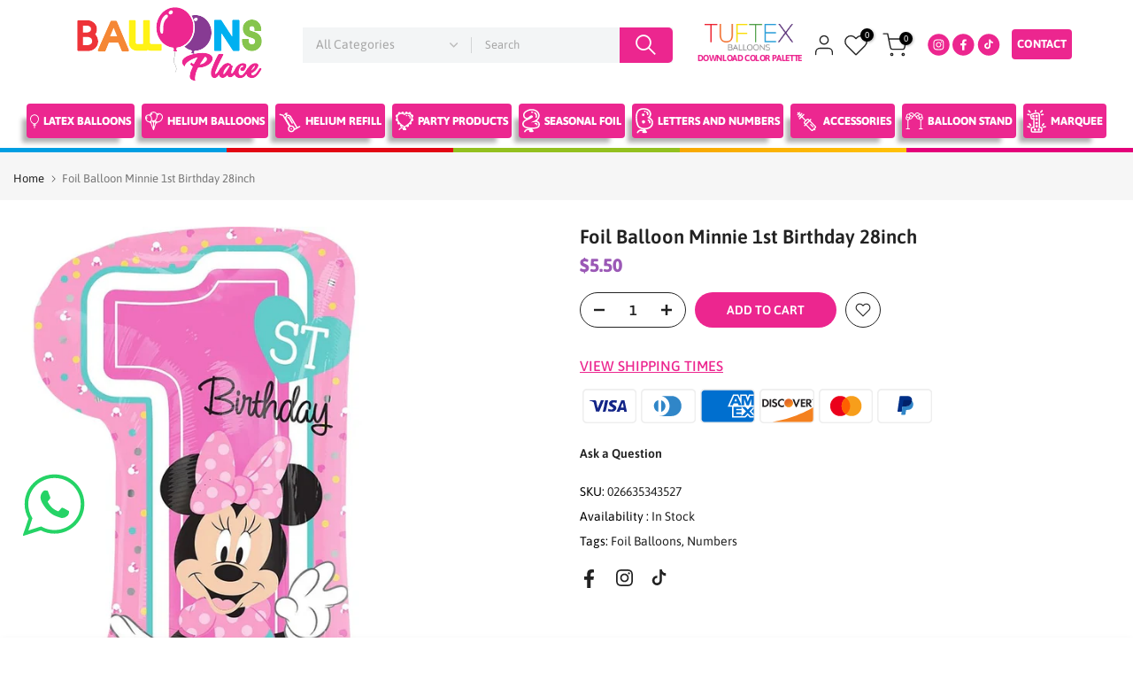

--- FILE ---
content_type: text/html; charset=utf-8
request_url: https://www.google.com/recaptcha/api2/aframe
body_size: 182
content:
<!DOCTYPE HTML><html><head><meta http-equiv="content-type" content="text/html; charset=UTF-8"></head><body><script nonce="aSUdbt3rLcE0Ze6INKdIqQ">/** Anti-fraud and anti-abuse applications only. See google.com/recaptcha */ try{var clients={'sodar':'https://pagead2.googlesyndication.com/pagead/sodar?'};window.addEventListener("message",function(a){try{if(a.source===window.parent){var b=JSON.parse(a.data);var c=clients[b['id']];if(c){var d=document.createElement('img');d.src=c+b['params']+'&rc='+(localStorage.getItem("rc::a")?sessionStorage.getItem("rc::b"):"");window.document.body.appendChild(d);sessionStorage.setItem("rc::e",parseInt(sessionStorage.getItem("rc::e")||0)+1);localStorage.setItem("rc::h",'1769066946716');}}}catch(b){}});window.parent.postMessage("_grecaptcha_ready", "*");}catch(b){}</script></body></html>

--- FILE ---
content_type: text/css
request_url: https://balloonsplace.com/cdn/shop/t/8/assets/custom.css?v=97105577663642213791755539443
body_size: -176
content:
div#shopify-section-top-bar{background:linear-gradient(90deg,#430e47,#aa1d73 52.08%,#420e46);margin:0;padding:0}div#shopify-section-top-bar .t4s-top-bar__wrap{padding:0!important}ul#t4s-nav-ul>li{box-shadow:-11px 11px 5px -6px #0000004d;margin:0 4px 10px;min-height:39px;display:flex}ul#t4s-nav-ul>li:nth-child(1){background-color:#ec2790;border-radius:4px}ul#t4s-nav-ul>li:nth-child(2){background-color:#ec2790;border-radius:4px}ul#t4s-nav-ul>li:nth-child(3){background-color:#ec2790;border-radius:4px}ul#t4s-nav-ul>li:nth-child(4){background-color:#ec2790;border-radius:4px}ul#t4s-nav-ul>li:nth-child(5){background-color:#ec2790;border-radius:4px}ul#t4s-nav-ul>li:nth-child(6){background-color:#ec2790;border-radius:4px}ul#t4s-nav-ul>li:nth-child(7){background-color:#ec2790;border-radius:4px}ul#t4s-nav-ul>li:nth-child(8){background-color:#ec2790;border-radius:4px}ul#t4s-nav-ul>li:nth-child(9){background-color:#ec2790;border-radius:4px}ul#t4s-nav-ul>li:nth-child(10){background-color:#873b93;border-radius:4px;display:none}ul#t4s-nav-ul>li:hover{background-color:#fff}.t4s-nav__hover_sideup #t4s-nav-categories>li>.t4s-sub-menu,.t4s-nav__hover_sideup .t4s-nav__ul>li>.t4s-sub-menu{box-shadow:none!important}.t4s-nav__ul>li>a{color:#fff!important}@media (max-width:1485px){div#content_mega_zpm6Pq .t4s-container{width:250px}}@media (min-width: 1025px){div#content_22cbd2d0-188e-4055-864d-9ca69daf71c0{width:250px}.t4s-menu-item.has--children li.t4s-menu-item{display:inline-grid;vertical-align:top;width:215px;align-items:center;justify-content:flex-start;justify-items:center;text-align:left}a.t4s-heading{display:none!important}.type_mn_link .t4s-sub-column li a{padding:14px}.type_mn_link .t4s-sub-column{padding:0;margin-bottom:unset;margin-top:-15px}div#content_1bfbcbf0-df2f-4a1e-a2bc-1435f9dc8938{max-width:250px!important}div#content_mega_jUEhY3{min-width:450px !important!important;max-width:450px!important;background-color:transparent!important;height:100vh!important;max-height:100vh!important}}
/*# sourceMappingURL=/cdn/shop/t/8/assets/custom.css.map?v=97105577663642213791755539443 */


--- FILE ---
content_type: image/svg+xml
request_url: https://cdn.shopify.com/s/files/1/0584/7646/2220/files/Group_5.svg?v=1714511230
body_size: 123
content:
<svg xmlns="http://www.w3.org/2000/svg" fill="none" viewBox="0 0 200 200" height="200" width="200">
<path fill="black" d="M38.6015 45.2831L33.4137 50.4708C31.5699 52.3147 28.5759 52.3144 26.7324 50.4709C24.8885 48.627 24.8886 45.6334 26.7324 43.7895L31.9202 38.6018L28.1038 34.7853C26.2602 32.9418 26.26 29.9478 28.1038 28.104C29.9475 26.2602 32.9416 26.2605 34.7851 28.104L38.6015 31.9205L43.7893 26.7327C45.6332 24.8888 48.6268 24.8887 50.4707 26.7326C52.3142 28.5761 52.3145 31.5701 50.4706 33.414L45.2828 38.6017L50.387 43.7059L59.7473 34.3456C61.5912 32.5018 64.5848 32.5017 66.4287 34.3456C68.2722 36.1891 68.2725 39.1831 66.4286 41.0269L57.0683 50.3872L62.1725 55.4914L75.9163 41.7476C77.7602 39.9037 80.7538 39.9036 82.5977 41.7475C84.4412 43.591 84.4415 46.585 82.5976 48.4289L68.8539 62.1727L95.5689 88.8877L104.124 80.3326C107.814 76.6426 113.797 76.6429 117.487 80.3326L125.468 88.3137L131.654 82.1275C133.498 80.2838 136.492 80.2835 138.335 82.1274C140.179 83.9713 140.179 86.9651 138.335 88.8088L132.149 94.995L176.575 139.42C180.265 143.11 180.265 149.093 176.575 152.783L168.02 161.338L171.543 164.862C173.387 166.705 173.387 169.699 171.543 171.543C169.699 173.387 166.705 173.386 164.862 171.543L161.339 168.02L152.783 176.575C149.093 180.265 143.11 180.264 139.42 176.574L94.995 132.149L88.8088 138.335C86.9651 140.179 83.9713 140.179 82.1274 138.335C80.2835 136.491 80.2838 133.498 82.1275 131.654L88.3137 125.468L80.3325 117.487C76.6429 113.797 76.6425 107.814 80.3325 104.124L88.8876 95.569L62.1725 68.854L48.4288 82.5978C46.5849 84.4416 43.5909 84.4414 41.7474 82.5978C39.9035 80.754 39.9036 77.7603 41.7474 75.9165L55.4912 62.1727L50.387 57.0685L41.0268 66.4288C39.1829 68.2726 36.1889 68.2724 34.3454 66.4289C32.5015 64.585 32.5016 61.5914 34.3454 59.7475L43.7057 50.3872L38.6015 45.2831ZM118.787 94.995L110.805 87.0139L87.0139 110.805L94.995 118.786L118.787 94.995ZM101.676 125.468L146.102 169.893L169.893 146.102L125.468 101.676L101.676 125.468ZM155.921 140.089C157.765 141.933 157.765 144.927 155.921 146.771C154.077 148.615 151.083 148.614 149.24 146.771L131.739 129.27C129.895 127.426 129.895 124.432 131.739 122.588C133.583 120.745 136.576 120.745 138.42 122.589L155.921 140.089Z" clip-rule="evenodd" fill-rule="evenodd"></path>
</svg>


--- FILE ---
content_type: image/svg+xml
request_url: https://cdn.shopify.com/s/files/1/0584/7646/2220/files/Group_1.svg?v=1714511230
body_size: 516
content:
<svg xmlns="http://www.w3.org/2000/svg" fill="none" viewBox="0 0 166 194" height="194" width="166">
<path fill="black" d="M75.1076 139.348L29.3708 60.1298L6.81738 53.8214C4.17416 53.0821 2.62834 50.3358 3.36774 47.6924C4.10678 45.0491 6.85324 43.5031 9.49667 44.2428L34.0034 51.0973C35.2555 51.4478 36.3206 52.2745 36.9706 53.4003L47.0886 70.9252C47.1965 70.3719 47.324 69.8213 47.4707 69.2737C48.7173 64.6215 51.2951 60.4775 54.8368 57.321L51.3215 51.2322L48.1723 53.0504C45.9105 54.3563 43.0136 53.5801 41.7078 51.3183C40.4017 49.0562 41.1781 46.1596 43.4399 44.8538L46.794 42.9173C46.3479 40.8611 47.2494 38.6639 49.1683 37.5561C51.0869 36.4484 53.4404 36.7662 54.9985 38.1804L58.3525 36.244C60.6143 34.9381 63.511 35.714 64.817 37.9761C66.1229 40.2379 65.3466 43.1348 63.0848 44.4407L59.9353 46.2591L63.4506 52.3478C67.9554 50.8586 72.8332 50.6982 77.4853 51.9446C83.7634 53.6267 89.116 57.7341 92.3657 63.3628L139.035 144.197C139.127 144.356 139.214 144.516 139.296 144.678L153.813 136.296C156.19 134.924 159.234 135.739 160.606 138.116C161.978 140.493 161.163 143.537 158.786 144.91L117.198 168.92C115.067 173.766 111.449 177.982 106.561 180.805C94.2421 187.917 78.2985 183.617 71.0291 171.026C64.9075 160.423 66.9533 147.433 75.1076 139.348ZM119.272 155.607L130.421 149.17L83.7519 68.336C81.8212 64.9919 78.641 62.5512 74.911 61.5517C71.1808 60.5527 67.2066 61.0757 63.8622 63.0066C60.5178 64.9375 58.0774 68.1179 57.0778 71.8477C56.0784 75.5778 56.6017 79.5525 58.5324 82.8965L87.2403 132.62C98.0899 130.064 109.894 134.813 115.858 145.144C117.779 148.471 118.896 152.034 119.272 155.607ZM80.3703 148.463C76.8347 153.445 76.3327 160.32 79.6425 166.053C82.9524 171.786 89.157 174.788 95.2393 174.217C97.1232 174.041 98.995 173.521 100.765 172.634C101.042 172.495 101.316 172.347 101.587 172.191C105.481 169.943 108.047 166.259 109.025 162.155C109.081 161.916 109.133 161.676 109.179 161.434C109.89 157.708 109.307 153.691 107.244 150.117C104.106 144.681 98.3655 141.7 92.5937 141.892C91.2072 141.939 89.8189 142.168 88.4646 142.59C87.3816 142.928 86.3207 143.389 85.2991 143.979C84.5367 144.419 83.8254 144.914 83.1665 145.457C82.0906 146.343 81.1557 147.356 80.3703 148.463ZM71.1053 76.7652C68.66 77.8049 65.8058 76.7313 64.6635 74.3069C63.4939 71.8237 64.5603 68.858 67.0431 67.6882C67.0431 67.6882 70.6455 65.8671 75.1489 67.3102C77.6507 68.1119 80.6205 69.9243 83.1174 74.249L104.919 112.01C106.291 114.387 105.476 117.431 103.098 118.804C100.722 120.176 97.6774 119.361 96.305 116.983L74.5036 79.2222C73.0679 76.7355 71.2098 76.7619 71.1053 76.7652ZM90.6966 153.327C93.2654 151.844 96.582 152.772 98.0979 155.398C99.6139 158.023 98.7587 161.359 96.1899 162.842C93.6211 164.325 90.305 163.398 88.7891 160.772C87.2732 158.146 88.1277 154.81 90.6966 153.327Z" clip-rule="evenodd" fill-rule="evenodd"></path>
</svg>


--- FILE ---
content_type: image/svg+xml
request_url: https://cdn.shopify.com/s/files/1/0584/7646/2220/files/tiktok.svg?v=1663046364
body_size: -267
content:
<svg width="26" height="25" viewBox="0 0 26 25" fill="none" xmlns="http://www.w3.org/2000/svg">
<rect x="0.775391" y="0.263672" width="24.4723" height="24.4723" rx="12.2361" fill="#EC268F"/>
<path d="M16.5196 8.80319C16.4446 8.76562 16.3715 8.72442 16.3007 8.67977C16.0949 8.54793 15.9061 8.39257 15.7385 8.21706C15.3192 7.75233 15.1626 7.28087 15.1049 6.95078H15.1072C15.0591 6.67679 15.079 6.49951 15.082 6.49951H13.1722V13.6529C13.1722 13.7489 13.1722 13.8439 13.1681 13.9377C13.1681 13.9493 13.1669 13.9601 13.1662 13.9727C13.1662 13.9778 13.1662 13.9832 13.165 13.9886C13.165 13.9899 13.165 13.9913 13.165 13.9926C13.1449 14.2493 13.06 14.4972 12.9177 14.7146C12.7754 14.932 12.5802 15.1122 12.3492 15.2394C12.1084 15.3721 11.836 15.4417 11.559 15.4414C10.6692 15.4414 9.94804 14.7385 9.94804 13.8706C9.94804 13.0026 10.6692 12.2998 11.559 12.2998C11.7274 12.2996 11.8948 12.3253 12.055 12.3758L12.0573 10.4922C11.5711 10.4314 11.0772 10.4688 10.6067 10.6022C10.1362 10.7355 9.69939 10.9618 9.32373 11.2669C8.99456 11.5439 8.71783 11.8745 8.50599 12.2437C8.42537 12.3783 8.12121 12.9193 8.08437 13.7974C8.06121 14.2958 8.21572 14.8121 8.28939 15.0255V15.03C8.33572 15.1557 8.51525 15.5845 8.80783 15.946C9.04376 16.236 9.3225 16.4907 9.63508 16.702V16.6975L9.63971 16.702C10.5642 17.3106 11.5893 17.2707 11.5893 17.2707C11.7668 17.2637 12.3612 17.2707 13.0362 16.9608C13.785 16.6172 14.2112 16.1054 14.2112 16.1054C14.4835 15.7995 14.7 15.451 14.8515 15.0747C15.0243 14.6346 15.082 14.1069 15.082 13.8959V10.1009C15.1052 10.1144 15.4137 10.312 15.4137 10.312C15.4137 10.312 15.8583 10.5881 16.5518 10.7678C17.0494 10.8957 17.7199 10.9226 17.7199 10.9226V9.08616C17.485 9.11084 17.008 9.03903 16.5196 8.80319Z" fill="white"/>
</svg>


--- FILE ---
content_type: image/svg+xml
request_url: https://cdn.shopify.com/s/files/1/0584/7646/2220/files/eva_arrow-ios-upward-fill_1.svg?v=1664388746
body_size: -537
content:
<svg width="24" height="24" viewBox="0 0 24 24" fill="none" xmlns="http://www.w3.org/2000/svg">
<path d="M8.99996 17.9998C8.9995 17.7662 9.08088 17.5397 9.22996 17.3598L13.71 11.9998L9.38996 6.62982C9.30689 6.52753 9.24486 6.40984 9.20743 6.2835C9.17 6.15716 9.1579 6.02467 9.17184 5.89364C9.18578 5.76261 9.22548 5.63563 9.28865 5.51999C9.35183 5.40435 9.43723 5.30234 9.53996 5.21982C9.64225 5.13675 9.75994 5.07472 9.88628 5.03729C10.0126 4.99986 10.1451 4.98777 10.2761 5.0017C10.4072 5.01564 10.5342 5.05534 10.6498 5.11851C10.7654 5.18169 10.8674 5.26709 10.95 5.36982L15.78 11.3698C15.927 11.5488 16.0074 11.7732 16.0074 12.0048C16.0074 12.2364 15.927 12.4609 15.78 12.6398L10.78 18.6398C10.696 18.7411 10.5929 18.8248 10.4766 18.8861C10.3602 18.9475 10.2329 18.9853 10.1019 18.9974C9.97095 19.0094 9.83888 18.9956 9.71328 18.9565C9.58767 18.9175 9.47101 18.854 9.36996 18.7698C9.25524 18.6768 9.16257 18.5595 9.0986 18.4263C9.03462 18.2932 9.00093 18.1475 8.99996 17.9998Z" fill="#00B0F0"/>
</svg>


--- FILE ---
content_type: image/svg+xml
request_url: https://cdn.shopify.com/s/files/1/0584/7646/2220/files/Group_2.svg?v=1714511230
body_size: 1302
content:
<svg xmlns="http://www.w3.org/2000/svg" fill="none" viewBox="0 0 166 164" height="164" width="166">
<path fill="black" d="M18.3809 74.349C8.46053 72.8901 0.835327 64.3342 0.835327 54.0114C0.835327 47.8977 3.50973 42.4037 7.75133 38.6366C7.24333 36.8489 6.97133 34.9621 6.97133 33.0122C6.97133 21.6663 16.1825 12.4546 27.5285 12.4546C29.5229 12.4546 31.4513 12.7394 33.2753 13.27C37.5237 5.54099 45.7445 0.297363 55.1801 0.297363C67.2381 0.297363 77.3117 8.85985 79.6477 20.2308C79.9229 20.2273 80.1981 20.2251 80.4737 20.2251H85.5261C85.8017 20.2251 86.0769 20.2273 86.3521 20.2308C88.6881 8.85985 98.7617 0.297363 110.82 0.297363C120.255 0.297363 128.476 5.54099 132.725 13.27C134.549 12.7394 136.477 12.4546 138.471 12.4546C149.817 12.4546 159.029 21.6663 159.029 33.0122C159.029 34.9621 158.757 36.8489 158.249 38.6366C162.49 42.4037 165.165 47.8977 165.165 54.0114C165.165 64.3342 157.539 72.8901 147.619 74.349C148.007 77.1685 148.205 80.0263 148.205 82.9044V154.048H157.365C160.014 154.048 162.165 156.199 162.165 158.849C162.165 161.498 160.014 163.648 157.365 163.648H128.945C126.296 163.648 124.145 161.498 124.145 158.849C124.145 156.199 126.296 154.048 128.945 154.048H138.105V82.9044C138.105 79.6226 137.798 76.372 137.2 73.1911C132.922 71.5361 129.334 68.4896 126.993 64.6088C124.892 65.3334 122.638 65.727 120.293 65.727C109.818 65.727 101.162 57.875 99.8949 47.7408C93.0377 44.3968 87.9345 38.005 86.3545 30.3328C86.0785 30.3284 85.8025 30.3262 85.5261 30.3262H80.4737C80.1973 30.3262 79.9213 30.3284 79.6453 30.3328C78.0653 38.005 72.9621 44.3968 66.1049 47.7408C64.8377 57.875 56.1821 65.727 45.7069 65.727C43.3617 65.727 41.1077 65.3334 39.0077 64.6088C36.6661 68.4896 33.0781 71.5361 28.8001 73.1911C28.2025 76.372 27.8953 79.6226 27.8953 82.9044V154.048H37.0549C39.7041 154.048 41.8549 156.199 41.8549 158.849C41.8549 161.498 39.7041 163.648 37.0549 163.648H8.63533C5.98613 163.648 3.83533 161.498 3.83533 158.849C3.83533 156.199 5.98613 154.048 8.63533 154.048H17.7945V82.9044C17.7945 80.0263 17.9925 77.1685 18.3809 74.349ZM11.9237 46.389C10.2421 48.4746 9.23533 51.1262 9.23533 54.0114C9.23533 60.2806 13.9913 65.4484 20.0893 66.0994C20.5173 66.1453 20.9521 66.1686 21.3925 66.1686C25.8013 66.1686 29.6649 63.8168 31.7965 60.3005C32.9089 58.4647 33.5497 56.3121 33.5497 54.0114C33.5497 53.5662 33.5257 53.1263 33.4789 52.6935C31.5949 53.2634 29.5973 53.5697 27.5285 53.5697C21.2889 53.5697 15.6949 50.7837 11.9237 46.389ZM30.5289 21.2287C29.5689 20.9845 28.5637 20.8549 27.5285 20.8549C20.8185 20.8549 15.3713 26.3022 15.3713 33.0122C15.3713 33.4573 15.3953 33.8968 15.4421 34.3296C15.7701 37.369 17.2201 40.0739 19.3693 42.0216C21.5273 43.9776 24.3897 45.1694 27.5285 45.1694C28.2177 45.1694 28.8937 45.1121 29.5517 45.0015C29.9605 44.9332 30.3621 44.8442 30.7561 44.7357C31.7857 44.4523 32.7613 44.0371 33.6625 43.5087C34.9417 42.759 36.0717 41.7823 36.9973 40.6341C38.3505 38.9557 39.2669 36.9111 39.5729 34.6729C39.6473 34.1299 39.6857 33.5755 39.6857 33.0122C39.6857 32.0923 39.5833 31.1958 39.3893 30.3342C39.2985 29.9304 39.1873 29.5338 39.0573 29.1463C38.7113 28.1154 38.2309 27.1462 37.6369 26.2594C35.9913 23.8022 33.4741 21.9771 30.5289 21.2287ZM71.1789 20.9179C69.2633 13.8796 62.8221 8.69765 55.1801 8.69765C48.9521 8.69765 43.5213 12.1395 40.6885 17.2236C43.0781 19.218 45.0089 21.7448 46.2981 24.6207C55.0569 24.8684 62.4517 30.6057 65.1601 38.5106C67.6049 36.6638 69.5229 34.155 70.6465 31.2523C71.3645 29.398 71.7585 27.3825 71.7585 25.2757C71.7585 23.7678 71.5565 22.3068 71.1789 20.9179ZM125.311 17.2236C122.479 12.1395 117.048 8.69765 110.82 8.69765C103.178 8.69765 96.7365 13.8796 94.8209 20.9179C94.4433 22.3068 94.2413 23.7678 94.2413 25.2757C94.2413 27.3825 94.6353 29.398 95.3533 31.2523C96.4769 34.155 98.3949 36.6638 100.84 38.5106C103.548 30.6057 110.943 24.8684 119.702 24.6207C120.991 21.7448 122.922 19.218 125.311 17.2236ZM150.558 34.3296C150.605 33.8968 150.629 33.4573 150.629 33.0122C150.629 26.3022 145.181 20.8549 138.471 20.8549C137.436 20.8549 136.431 20.9845 135.471 21.2287C132.526 21.9771 130.009 23.8022 128.363 26.2594C127.769 27.1462 127.289 28.1154 126.943 29.1463C126.813 29.5338 126.701 29.9304 126.611 30.3342C126.417 31.1958 126.314 32.0923 126.314 33.0122C126.314 33.5755 126.353 34.1299 126.427 34.6729C126.733 36.9111 127.649 38.9557 129.003 40.6341C129.928 41.7823 131.059 42.759 132.337 43.5087C133.239 44.0371 134.214 44.4523 135.244 44.7357C135.638 44.8442 136.039 44.9332 136.448 45.0015C137.106 45.1121 137.782 45.1694 138.471 45.1694C141.61 45.1694 144.473 43.9776 146.631 42.0216C148.78 40.0739 150.23 37.369 150.558 34.3296ZM145.911 66.0994C152.009 65.4484 156.765 60.2806 156.765 54.0114C156.765 51.1262 155.758 48.4746 154.076 46.389C150.305 50.7837 144.711 53.5697 138.471 53.5697C136.403 53.5697 134.405 53.2634 132.521 52.6935C132.474 53.1263 132.45 53.5662 132.45 54.0114C132.45 56.3121 133.091 58.4647 134.203 60.3005C136.335 63.8168 140.199 66.1686 144.607 66.1686C145.048 66.1686 145.483 66.1453 145.911 66.0994ZM109.225 50.2037C111.141 54.4041 115.378 57.3267 120.293 57.3267C121.667 57.3267 122.989 57.0984 124.222 56.677C124.109 55.8043 124.05 54.9145 124.05 54.0114C124.05 52.0615 124.322 50.1746 124.831 48.3865C120.643 44.6674 117.982 39.2651 117.915 33.2449C113.478 34.1264 109.907 37.4263 108.635 41.7109C108.31 42.8075 108.135 43.9684 108.135 45.1694C108.135 46.9646 108.525 48.6695 109.225 50.2037ZM41.7781 56.677C43.0109 57.0984 44.3325 57.3267 45.7069 57.3267C50.6217 57.3267 54.8593 54.4041 56.7749 50.2037C57.4745 48.6695 57.8645 46.9646 57.8645 45.1694C57.8645 43.9684 57.6897 42.8075 57.3645 41.7109C56.0937 37.4263 52.5221 34.1264 48.0845 33.2449C48.0177 39.2651 45.3573 44.6674 41.1693 48.3865C41.6777 50.1746 41.9497 52.0615 41.9497 54.0114C41.9497 54.9145 41.8913 55.8043 41.7781 56.677Z" clip-rule="evenodd" fill-rule="evenodd"></path>
</svg>


--- FILE ---
content_type: image/svg+xml
request_url: https://cdn.shopify.com/s/files/1/0584/7646/2220/files/telefono.svg?v=1663852071
body_size: 144
content:
<svg width="14" height="15" viewBox="0 0 14 15" fill="none" xmlns="http://www.w3.org/2000/svg">
<path fill-rule="evenodd" clip-rule="evenodd" d="M2.48565 0.433342C3.00038 -0.119236 3.88719 -0.179826 4.40832 0.46439L6.54571 3.10767C6.55096 3.1137 6.55612 3.11985 6.56118 3.12612C7.03165 3.70804 6.93534 4.54794 6.46697 5.05217L6.46605 5.05316L5.78372 5.78473C6.48796 7.00901 7.44923 8.0404 8.5909 8.7967L9.27466 8.06307C9.74321 7.55985 10.5247 7.45581 11.0674 7.95499C11.0675 7.955 11.0674 7.95498 11.0674 7.95499L13.5619 10.2491C14.1682 10.8071 14.1124 11.7616 13.5961 12.3148L11.8097 14.2321C11.1087 14.984 10.0376 15.2288 9.14438 14.764C5.24777 12.7404 2.10306 9.36646 0.219799 5.18888C-0.213131 4.23181 0.01496 3.08479 0.715341 2.33341M0.715341 2.33341L2.48565 0.433342C2.48568 0.433309 2.48562 0.433375 2.48565 0.433342M8.39681 9.0052C8.3986 9.00319 8.4004 9.00121 8.40223 8.99924L8.39681 9.0052ZM5.59005 5.99211L5.59572 5.98617C5.59386 5.98817 5.59196 5.99015 5.59005 5.99211ZM5.59598 4.01312C5.59601 4.01309 5.59613 4.0134 5.59626 4.01409L5.59598 4.01312ZM5.59653 4.01624L3.45162 1.36365C3.45086 1.36361 3.44999 1.36358 3.449 1.36358C3.43617 1.36363 3.41159 1.36957 3.38648 1.39653L1.61607 3.29669C1.26306 3.67536 1.18935 4.20628 1.3653 4.59471L1.36582 4.59587C3.12445 8.49697 6.06106 11.6476 9.69982 13.5372C10.0614 13.7254 10.5562 13.6471 10.9089 13.2688C10.909 13.2688 10.9089 13.2689 10.9089 13.2688L12.6958 11.351C12.7211 11.3239 12.7273 11.2965 12.7274 11.282C12.7274 11.2807 12.7273 11.2795 12.7272 11.2785L10.2422 8.99302C10.2407 8.99289 10.2385 8.99283 10.2353 8.99307C10.2214 8.99416 10.1983 9.0018 10.1757 9.02605L9.31115 9.95364C9.17134 10.1075 8.98881 10.209 8.7907 10.2428C8.58954 10.2771 8.38342 10.2397 8.204 10.1363C8.20112 10.1347 8.19824 10.133 8.19538 10.1313C8.19282 10.1298 8.19028 10.1282 8.18774 10.1266C6.67152 9.1912 5.41378 7.84194 4.54263 6.21628C4.53968 6.21077 4.5368 6.20521 4.53399 6.19962C4.43753 6.00735 4.4026 5.78649 4.43456 5.57091C4.46603 5.35868 4.56062 5.1631 4.70412 5.01321L5.56487 4.09036C5.56497 4.09025 5.56477 4.09046 5.56487 4.09036C5.58786 4.06546 5.59549 4.0396 5.5965 4.02394C5.59673 4.02048 5.59667 4.01796 5.59653 4.01624ZM10.2446 8.99348C10.2446 8.99349 10.2443 8.99343 10.2438 8.99324L10.2446 8.99348ZM10.2385 8.9896C10.2385 8.98961 10.2385 8.98959 10.2385 8.9896V8.9896Z" fill="white"/>
</svg>


--- FILE ---
content_type: image/svg+xml
request_url: https://cdn.shopify.com/s/files/1/0584/7646/2220/files/Facebook.svg?v=1663046364
body_size: -749
content:
<svg width="25" height="25" viewBox="0 0 25 25" fill="none" xmlns="http://www.w3.org/2000/svg">
<rect x="0.0395508" y="0.263672" width="24.4723" height="24.4723" rx="12.2361" fill="#EC268F"/>
<path d="M15.2699 13.2962L15.6186 11.0808H13.4707V9.64081C13.4707 9.03504 13.7705 8.44311 14.7294 8.44311H15.7197V6.55656C15.143 6.4646 14.5603 6.41485 13.9763 6.40771C12.2085 6.40771 11.0543 7.47041 11.0543 9.39158V11.0808H9.09473V13.2962H11.0543V18.6547H13.4707V13.2962H15.2699Z" fill="white"/>
</svg>


--- FILE ---
content_type: image/svg+xml
request_url: https://cdn.shopify.com/s/files/1/0584/7646/2220/files/Group_7.svg?v=1714511230
body_size: 467
content:
<svg xmlns="http://www.w3.org/2000/svg" fill="none" viewBox="0 0 114 167" height="167" width="114">
<path fill="black" d="M50.7367 140.407C33.2613 138.423 17.9147 130.413 12.1898 119.865C4.94949 106.515 0.0425735 80.7287 0.752172 57.8171C1.25731 41.4842 4.80522 26.6669 11.2638 17.9713C17.5539 9.48015 26.5622 4.69338 36.0155 2.39619C48.7763 -0.706806 62.2106 0.868636 68.7654 2.43216C85.447 6.42517 99.7352 19.5828 100.938 37.0823C101.611 46.9205 97.8349 55.3396 92.2182 61.7501C102.73 68.1485 111.834 77.746 113.073 91.024C116.2 124.399 90.0894 139.626 62.8721 140.816C67.7911 146.938 74.791 156.331 73.8529 159.158C71.2551 166.951 45.2885 167.204 42.6907 159.158C42.2577 157.823 43.6046 155.008 45.6613 151.761C44.7833 151.761 43.9054 151.701 43.0034 151.617C38.5533 151.172 33.5621 149.536 26.851 152.591C19.6106 155.898 17.6262 162.97 17.6262 162.97C16.9286 165.532 14.2946 167.035 11.7328 166.35C9.17107 165.652 7.6677 163.006 8.36527 160.457C8.36527 160.457 11.384 149.103 22.8699 143.859C30.1102 140.564 35.8472 141.033 40.9226 141.694C43.8572 142.067 46.4431 142.789 49.065 141.502C49.6303 141.237 50.1834 140.876 50.7367 140.407ZM20.633 115.295C33.3697 138.784 108.07 140.612 103.512 91.914C102.044 76.1826 85.904 67.7877 73.6364 63.7466C82.5845 59.8498 92.2423 50.5167 91.3643 37.7439C90.4382 24.4419 79.2049 14.8081 66.5283 11.7652C57.1111 9.51616 31.2048 7.207 18.9732 23.6962C5.06989 42.4104 9.51992 94.8006 20.633 115.295ZM79.9386 83.2666C77.6414 81.9557 76.8476 79.021 78.1706 76.7238C79.4935 74.4266 82.4281 73.6329 84.7253 74.9438C90.8712 78.4798 97.2454 84.9624 97.029 96.6167C96.9809 99.2747 94.792 101.379 92.134 101.331C89.488 101.283 87.3834 99.0942 87.4315 96.4483C87.5638 89.3523 83.679 85.4195 79.9386 83.2666ZM70.2086 31.0687C68.2361 29.3007 68.0679 26.2579 69.8359 24.2855C71.6159 22.3251 74.6466 22.1567 76.6191 23.9247C81.5382 28.3386 84.6291 34.7852 83.0415 43.2162C82.5484 45.8261 80.0347 47.546 77.4369 47.0529C74.827 46.5598 73.1191 44.0581 73.6002 41.4482C74.4541 36.914 72.8425 33.4381 70.2086 31.0687ZM59.0354 26.8113C56.3774 26.7992 54.2486 24.6343 54.2606 21.9884C54.2726 19.3424 56.4375 17.2015 59.0835 17.2136C60.0697 17.2256 61.08 17.2858 62.1143 17.4301C64.7482 17.7669 66.6004 20.1722 66.2637 22.8061C65.9269 25.428 63.5096 27.2803 60.8877 26.9436C60.2502 26.8594 59.6368 26.8233 59.0354 26.8113ZM47.6578 80.801C54.8259 79.0932 61.068 83.8799 61.8618 89.3642C62.6556 94.8486 57.2794 100.826 51.5906 101.644C45.9138 102.462 42.5703 98.2885 41.7766 92.8041C40.9828 87.3197 42.0772 82.124 47.6578 80.801ZM47.7661 35.7714C53.8037 35.2302 58.3378 39.8606 58.3378 44.431C58.3378 49.0013 53.2504 53.2469 48.5117 53.2469C43.785 53.2469 41.5481 49.4463 41.5481 44.876C41.5481 40.3057 43.0514 36.2044 47.7661 35.7714Z" clip-rule="evenodd" fill-rule="evenodd"></path>
</svg>


--- FILE ---
content_type: image/svg+xml
request_url: https://cdn.shopify.com/s/files/1/0584/7646/2220/files/Group_4.svg?v=1714511230
body_size: 499
content:
<svg xmlns="http://www.w3.org/2000/svg" fill="none" viewBox="0 0 160 164" height="164" width="160">
<path fill="black" d="M17.3935 83.6548C10.6262 85.9958 3.31988 82.022 1.0302 74.7271C-1.25434 67.4476 2.31337 59.5954 9.00697 57.0934C8.8235 55.1673 8.74119 53.2737 8.75834 51.419L8.68747 51.6184C1.98131 48.8999 -1.36748 40.8296 1.20742 33.5933C3.75717 26.4269 11.1601 22.7661 17.8159 25.3364C18.8179 24.1712 19.8993 23.0733 21.0584 22.0484C18.707 14.9385 22.1747 7.07507 28.8906 4.39493C35.4676 1.76971 42.7487 5.07857 45.4837 11.8035C47.2258 11.588 48.9896 11.4542 50.7632 11.4062L50.626 11.3752C52.1081 3.883 59.0606 -0.894436 66.1554 0.704264C73.2394 2.3003 77.7862 9.64963 76.3264 17.1291C77.589 17.7956 78.8156 18.5198 79.9999 19.3021C81.1847 18.5198 82.4113 17.7956 83.6739 17.1291C82.2141 9.6491 86.7615 2.3003 93.8449 0.704264C100.94 -0.894436 107.892 3.883 109.374 11.3752L109.237 11.4062C111.011 11.4542 112.775 11.588 114.517 11.8035C117.252 5.07857 124.533 1.76971 131.11 4.39493C137.826 7.07507 141.293 14.9385 138.942 22.0484C140.101 23.0738 141.182 24.1712 142.184 25.3364C148.84 22.7661 156.243 26.4269 158.793 33.5933C161.368 40.8296 158.019 48.8999 151.313 51.6184L151.242 51.4206C151.26 53.2747 151.177 55.1683 150.994 57.0939C157.687 59.596 161.255 67.4481 158.97 74.7271C156.68 82.022 149.374 85.9958 142.607 83.6548C141.905 84.9762 141.158 86.2993 140.367 87.6223C145.41 92.7895 145.685 101.385 140.918 107.023C136.103 112.719 127.949 113.261 122.62 108.273C121.231 109.505 119.801 110.725 118.338 111.931C122.142 118.263 120.471 126.747 114.529 131.007C108.578 135.275 100.572 133.706 96.526 127.528C92.6285 129.978 88.7441 132.269 84.9809 134.364C90.2291 141.32 97.7903 152.118 96.7809 155.353C94.0168 164.208 66.3811 164.501 63.6176 155.353C63.1295 153.739 64.7596 150.248 67.1659 146.292C66.109 146.302 65.0379 146.238 63.9462 146.124C59.208 145.628 53.8827 143.772 46.737 147.249C38.7928 151.113 36.65 159.439 36.65 159.439C35.9967 162.006 33.3818 163.56 30.8143 162.906C28.2469 162.252 26.6934 159.637 27.3472 157.07C27.3472 157.07 30.5366 144.454 42.5372 138.616C50.2333 134.872 56.333 135.41 61.736 136.155C64.8585 136.586 67.626 137.393 70.4203 135.939C71.432 135.413 72.4157 134.608 73.4245 133.469C70.1637 131.622 66.8235 129.634 63.4741 127.528C59.428 133.706 51.4221 135.274 45.471 131.007C39.5296 126.747 37.8578 118.263 41.6615 111.931C40.1989 110.726 38.7688 109.505 37.3799 108.273C32.0507 113.261 23.8973 112.719 19.0819 107.023C14.315 101.385 14.59 92.79 19.6329 87.6223C18.8419 86.2993 18.0954 84.9762 17.3935 83.6548ZM79.9999 31.7328C66.9933 17.9418 40.9809 17.9418 27.9744 28.7626C14.9678 39.5834 14.9678 61.2245 27.9743 82.8662C37.0787 99.0974 60.49 115.328 79.9998 126.149C99.5096 115.328 122.921 99.0974 132.026 82.8662C145.032 61.2245 145.032 39.5834 132.026 28.7626C119.019 17.9418 93.0064 17.9418 79.9999 31.7328ZM100.014 39.2315C97.7789 40.6542 94.8096 39.9951 93.387 37.7602C91.9644 35.5253 92.6234 32.5562 94.8582 31.1334C94.8582 31.1334 96.1425 30.2914 98.4214 29.395C100.887 28.425 103.675 29.6387 104.645 32.104C105.616 34.5692 104.402 37.3581 101.936 38.3286C100.716 38.8086 100.014 39.2315 100.014 39.2315ZM113.816 37.4621C111.236 36.859 109.631 34.2748 110.235 31.6949C110.838 29.1156 113.423 27.511 116.002 28.1147C119.107 28.841 122.427 30.1368 125.849 32.2767C134.551 37.7181 135.835 48.1267 134.401 57.3104C133.993 59.9282 131.536 61.721 128.919 61.3125C126.301 60.904 124.508 58.4473 124.916 55.8296C125.782 50.2874 126.01 43.7001 120.759 40.4163C118.344 38.9056 116.007 37.9746 113.816 37.4621Z" clip-rule="evenodd" fill-rule="evenodd"></path>
</svg>


--- FILE ---
content_type: image/svg+xml
request_url: https://cdn.shopify.com/s/files/1/0584/7646/2220/files/whatsapp-blanco.svg?v=1665610731
body_size: 181
content:
<svg width="256" height="258" viewBox="0 0 256 258" fill="none" xmlns="http://www.w3.org/2000/svg">
<path fill-rule="evenodd" clip-rule="evenodd" d="M18.084 191.12C6.92969 171.796 1.06348 149.873 1.07031 127.416C1.09863 57.1602 58.2764 0 128.536 0C162.633 0.0141602 194.633 13.2861 218.7 37.3682C242.764 61.4531 256.012 93.4702 256 127.518C255.97 197.773 198.784 254.941 128.536 254.941H128.481C107.151 254.933 86.1895 249.581 67.5713 239.43L0 257.147L18.084 191.12ZM38.7871 183.787L41.3096 187.792L30.6035 226.873L70.7021 216.36L74.5723 218.655C90.834 228.304 109.481 233.41 128.494 233.42H128.536C186.928 233.42 234.453 185.905 234.479 127.51C234.486 99.208 223.479 72.5981 203.476 52.5801C183.472 32.564 156.876 21.5322 128.576 21.52C70.1377 21.52 22.6143 69.0288 22.5908 127.424C22.583 147.435 28.1807 166.923 38.7871 183.787ZM89.5117 68.645C91.7812 68.7378 94.292 68.8452 96.6777 74.1479C97.7832 76.6069 99.4004 80.5059 101.009 84.4404C103.521 90.585 106.011 96.8179 106.497 97.7891C107.292 99.3818 107.824 101.242 106.761 103.368C105.699 105.492 105.169 106.819 103.581 108.679C103.048 109.301 102.497 109.971 101.946 110.641C100.85 111.974 99.7539 113.307 98.8008 114.257C97.2041 115.844 95.5449 117.57 97.4033 120.754C99.2607 123.943 105.653 134.368 115.121 142.81C125.293 151.878 134.129 155.714 138.616 157.662C139.497 158.044 140.211 158.354 140.734 158.616C143.918 160.209 145.777 159.944 147.634 157.815C149.493 155.691 155.592 148.519 157.716 145.335C159.84 142.146 161.963 142.676 164.883 143.738C167.802 144.801 183.46 152.506 186.646 154.099C189.831 155.691 191.955 156.488 192.751 157.815C193.547 159.147 193.547 165.521 190.892 172.957C188.239 180.394 175.235 187.566 169.395 188.096C168.833 188.147 168.275 188.213 167.701 188.28C162.305 188.916 155.495 189.718 131.177 180.129C101.262 168.332 81.5361 139.099 77.458 133.054C77.123 132.557 76.8936 132.217 76.7725 132.056C75.1807 129.929 63.7676 114.786 63.7676 99.1162C63.7676 84.4512 70.9756 76.7632 74.292 73.2246C74.5195 72.9824 74.7285 72.7598 74.916 72.5552C77.833 69.3701 81.2842 68.5708 83.4082 68.5708H83.8154C85.8008 68.5703 87.7725 68.5698 89.5117 68.645Z" fill="white"/>
</svg>
